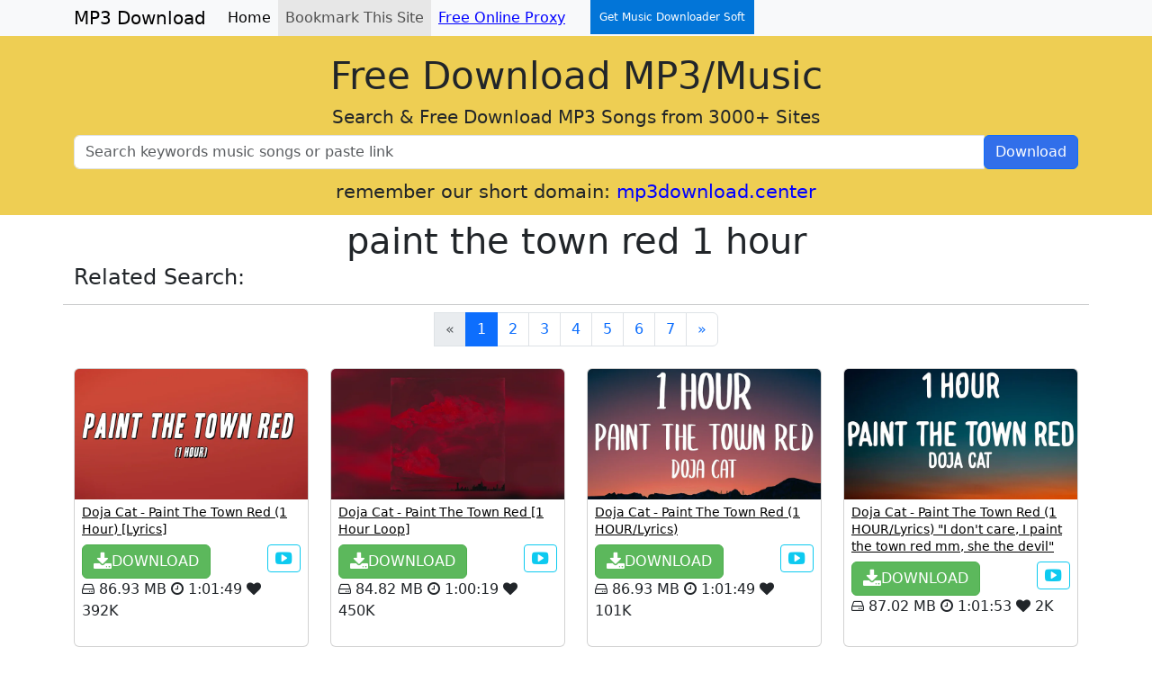

--- FILE ---
content_type: text/html; charset=utf-8
request_url: https://online.freemp3download.center/mp3/paint%20the%20town%20red%201%20hour
body_size: 6820
content:
<!doctype html>
<html lang="en">
     <head>
        


        <!-- Required meta tags -->

        <meta charset="utf-8">
        <meta name="viewport" content="width=device-width, initial-scale=1, shrink-to-fit=no">

<meta charset="utf-8">
<meta http-equiv="X-UA-Compatible" content="IE=edge">











        

            <!-- Bootstrap CSS -->
            <link rel="stylesheet" href="https://cdn.jsdelivr.net/npm/bootstrap@5.3.5/dist/css/bootstrap.min.css" integrity="sha384-SgOJa3DmI69IUzQ2PVdRZhwQ+dy64/BUtbMJw1MZ8t5HZApcHrRKUc4W0kG879m7" crossorigin="anonymous">
        
<link rel="stylesheet" href="/static/css/style.css">
<!-- 
<link rel="stylesheet" href="/static/vendor/font-awesome/css/font-awesome.min.css" type="text/css">
https://cdnjs.cloudflare.com/ajax/libs/font-awesome/6.3.0/css/fontawesome.min.css
-->
<link rel="stylesheet" href="https://cdnjs.cloudflare.com/ajax/libs/font-awesome/4.6.3/css/font-awesome.min.css" type="text/css">
                            


        <title>paint the town red 1 hour - Free MP3 Download</title>
        

    <link rel="shortcut icon" href="/static/favicon.ico">




<!-- HTML5 shim and Respond.js for IE8 support of HTML5 elements and media queries -->
<!--[if lt IE 9]>
  <script src="https://oss.maxcdn.com/html5shiv/3.7.3/html5shiv.min.js"></script>
  <script src="https://oss.maxcdn.com/respond/1.4.2/respond.min.js"></script>
<![endif]-->

<!-- Global site tag (gtag.js) - Google Analytics -->
<script async src="https://www.googletagmanager.com/gtag/js?id=G-YJZML50884"></script>
<script>
  window.dataLayer = window.dataLayer || [];
  function gtag(){dataLayer.push(arguments);}
  gtag('js', new Date());

  gtag('config', 'G-YJZML50884');
</script>










    </head>
    <body>
        

<nav class="navbar navbar-expand-sm bg-light fixed-top" style="margin:0px;padding:0px;">
  <div class="container">
    <a class="navbar-brand" href="/en1">MP3 Download</a>
    
    <button class="navbar-toggler" type="button" data-bs-toggle="collapse" data-bs-target="#navbar" aria-controls="navbar" aria-expanded="false" aria-label="Toggle navigation">
      <span class="navbar-toggler-icon"></span>
    </button>
    
    <div class="collapse navbar-collapse" id="navbar">
      
      <ul class="navbar-nav me-auto  mb-lg-0">
        <li  class="nav-item">
          <a class="nav-link active" aria-current="page"  href="/en1">Home</a>
        </li>

        <li style="background-color: #e7e7e7;" class="nav-item">
          <a class="nav-link" id="bookmarkme" href="#" rel="sidebar" title="bookmark this site">Bookmark This Site</a>
        </li>
        <li class="nav-item">
          <a class="nav-link" target="_blank" href="https://uproxy.online" style="color: blue;text-decoration: underline;">Free Online Proxy</a>
        </li>

        <li class="nav-item">
          <a class="nav-link" style="color: white;background-color: #0275d8;padding: 10px 10px; margin-left:20px; font-size:12px;" target="_blank" href="https://ytmusicdownloader.us/">Get Music Downloader Soft</a>
        </li>
      </ul>

       
    </div>
  </div>
</nav>





        <!-- Your page content -->
        

<div class="jumbotron" style="background-color: #eece53; padding-top: 60px;padding-bottom: 10px; margin-bottom: 10px;">
    <div class="container">
        <div class="row clearfix">
            <div class="col-md-12 column">
                <center>
                    <h1 style="font-size:42px;">Free Download MP3/Music</h1>
                    <h2 class="fs-5 fw-light">Search & Free Download MP3 Songs from 3000+ Sites</h2>
                    <form action="https://freemp3download.center/mp3/" method="post">
                        
                        <div class="input-group" style="width: 100%" >
                            <input name="search" class="form-control input-lg" placeholder="Search keywords music songs or paste link" type="text" required="">
                            <span class="input-group-btn">
                            <button style="width:100%; color: rgb(255,255,255);background-color: rgb(49,111,234);" class="btn btn-primary input-lg" type="submit">Download</button></span>
                        </div>
                    </form>

                    <p style="margin-top:10px;margin-bottom:0px;font-size: 21px;">
                      remember our short domain: <span style="color: blue;">mp3download.center</span></p>


                    
                </center>
            </div>
        </div>
    </div>
</div>



<div class="container">

    <div class="row">
        <div class="col-lg-12">
            <center>
                <h1 style="margin-top: -5px;margin-bottom: 25px;">paint the town red 1 hour</h1>
            </center>

            <h4 style="margin-top:-23px;margin-bottom: 5px;">Related Search:</h4>
            <p style="font-size: 15px;">
            
               <span><a style="text-decoration: underline;" href="/mp3/"></a></span>
            </p>
            
        </div>
    </div>

    <div class="row">
        <hr style="margin-bottom: 0px;margin-top:0px;">
      
        <div class="col-lg-12 mt-2">
            
            
               
                    <nav aria-label="...">
                        <ul class="pagination justify-content-center">
                            

                                <li   class="disabled"  >
                                    <a class="page-link" aria-label="Last"
                                     href="/mp3/paint the town red 1 hour"
                                    >
                                        <span aria-hidden="true">&laquo;</span>
                                    </a>
                                </li>

                            
                                
                            
                                
                            
                                
                            

                            <li class="page-item active">
                                <a class="page-link" href="#">1</a>
                            </li>

                            
                                
                                    <li class="page-item">
                                        <a class="page-link" href="/mp3/paint the town red 1 hour?cur_page=2">2</a>
                                    </li>
                                
                            
                                
                                    <li class="page-item">
                                        <a class="page-link" href="/mp3/paint the town red 1 hour?cur_page=3">3</a>
                                    </li>
                                
                            
                                
                                    <li class="page-item">
                                        <a class="page-link" href="/mp3/paint the town red 1 hour?cur_page=4">4</a>
                                    </li>
                                
                            
                                
                                    <li class="page-item">
                                        <a class="page-link" href="/mp3/paint the town red 1 hour?cur_page=5">5</a>
                                    </li>
                                
                            
                                
                                    <li class="page-item">
                                        <a class="page-link" href="/mp3/paint the town red 1 hour?cur_page=6">6</a>
                                    </li>
                                
                            
                                
                                    <li class="page-item">
                                        <a class="page-link" href="/mp3/paint the town red 1 hour?cur_page=7">7</a>
                                    </li>
                                
                            
                                
                            


                            <li class="page-item">
                                <a class="page-link" href="/mp3/paint the town red 1 hour?cur_page=2" aria-label="Next">
                                    <span aria-hidden="true">&raquo;</span>
                                </a>
                            </li>

                        </ul>
                    </nav>
              
            
        </div>
    </div>


    <div class="row">
        
        <div class="col-xs-12 col-sm-6  col-lg-3" >
            <div class="card mt-2" style="height: 310px;">

                <div id="player-GovY3l5uK3k">
                </div>
                <a href="/download/GovY3l5uK3k">
                  <img id="img-GovY3l5uK3k" style="max-width: 100%;max-height: 190px;" class="card-img-top" src="https://i.ytimg.com/vi/GovY3l5uK3k/hq720.jpg?sqp=-oaymwEcCNAFEJQDSFXyq4qpAw4IARUAAIhCGAFwAcABBg==&amp;rs=AOn4CLByAdrwr7_NxDfIyVOrpLc_5OfwQw" alt="...">
                </a>

                <div class="card-body pt-1 px-2">
                    <h6 class="card-title" >
                    <a class="fw-normal" style="color:black; font-size:14px" target="_blank" href="/download/GovY3l5uK3k">
                      Doja Cat - Paint The Town Red (1 Hour) [Lyrics]
                    </a>
                    </h6>

                  <a target="_blank" class="btn btn-success"
                  href="/download/GovY3l5uK3k" role="button"><i class="fa fa-download fa-lg"></i>DOWNLOAD</a>

                  <button style="float: right;" id="GovY3l5uK3k" class="btn-sm btn-outline-info btn player-link" type="button"><i class="fa fa-youtube-play fa-lg"></i></button>



                  <p class="card-text">
                    <i class="fa fa-hdd-o" title="File Size"></i>
                    86.93 MB
                    <i class="fa fa-clock-o" title="MP3 Duration"></i>
                    1:01:49

                    
                    <i class="fa fa-heart" title="Like Count"></i>
                    392K
                    
                  </p>

                </div>
            </div>

        </div>
        
        <div class="col-xs-12 col-sm-6  col-lg-3" >
            <div class="card mt-2" style="height: 310px;">

                <div id="player-Xr6CbzyMUXI">
                </div>
                <a href="/download/Xr6CbzyMUXI">
                  <img id="img-Xr6CbzyMUXI" style="max-width: 100%;max-height: 190px;" class="card-img-top" src="https://i.ytimg.com/vi/Xr6CbzyMUXI/hq720.jpg?sqp=-oaymwE2CNAFEJQDSFXyq4qpAygIARUAAIhCGAFwAcABBvABAfgB_gmAAtAFigIMCAAQARh_IBgoLDAP&amp;rs=AOn4CLDjoGH7BST4KnRwf_8K9_lKbVduxw" alt="...">
                </a>

                <div class="card-body pt-1 px-2">
                    <h6 class="card-title" >
                    <a class="fw-normal" style="color:black; font-size:14px" target="_blank" href="/download/Xr6CbzyMUXI">
                      Doja Cat - Paint The Town Red [1 Hour Loop]
                    </a>
                    </h6>

                  <a target="_blank" class="btn btn-success"
                  href="/download/Xr6CbzyMUXI" role="button"><i class="fa fa-download fa-lg"></i>DOWNLOAD</a>

                  <button style="float: right;" id="Xr6CbzyMUXI" class="btn-sm btn-outline-info btn player-link" type="button"><i class="fa fa-youtube-play fa-lg"></i></button>



                  <p class="card-text">
                    <i class="fa fa-hdd-o" title="File Size"></i>
                    84.82 MB
                    <i class="fa fa-clock-o" title="MP3 Duration"></i>
                    1:00:19

                    
                    <i class="fa fa-heart" title="Like Count"></i>
                    450K
                    
                  </p>

                </div>
            </div>

        </div>
        
        <div class="col-xs-12 col-sm-6  col-lg-3" >
            <div class="card mt-2" style="height: 310px;">

                <div id="player-bAAIOnV7eMQ">
                </div>
                <a href="/download/bAAIOnV7eMQ">
                  <img id="img-bAAIOnV7eMQ" style="max-width: 100%;max-height: 190px;" class="card-img-top" src="https://i.ytimg.com/vi/bAAIOnV7eMQ/hq720.jpg?sqp=-oaymwEcCNAFEJQDSFXyq4qpAw4IARUAAIhCGAFwAcABBg==&amp;rs=AOn4CLDpYmu4uVL5FTmq4SJeFR8p3Svf7A" alt="...">
                </a>

                <div class="card-body pt-1 px-2">
                    <h6 class="card-title" >
                    <a class="fw-normal" style="color:black; font-size:14px" target="_blank" href="/download/bAAIOnV7eMQ">
                      Doja Cat - Paint The Town Red (1 HOUR/Lyrics)
                    </a>
                    </h6>

                  <a target="_blank" class="btn btn-success"
                  href="/download/bAAIOnV7eMQ" role="button"><i class="fa fa-download fa-lg"></i>DOWNLOAD</a>

                  <button style="float: right;" id="bAAIOnV7eMQ" class="btn-sm btn-outline-info btn player-link" type="button"><i class="fa fa-youtube-play fa-lg"></i></button>



                  <p class="card-text">
                    <i class="fa fa-hdd-o" title="File Size"></i>
                    86.93 MB
                    <i class="fa fa-clock-o" title="MP3 Duration"></i>
                    1:01:49

                    
                    <i class="fa fa-heart" title="Like Count"></i>
                    101K
                    
                  </p>

                </div>
            </div>

        </div>
        
        <div class="col-xs-12 col-sm-6  col-lg-3" >
            <div class="card mt-2" style="height: 310px;">

                <div id="player-Lkwz-2VzwOU">
                </div>
                <a href="/download/Lkwz-2VzwOU">
                  <img id="img-Lkwz-2VzwOU" style="max-width: 100%;max-height: 190px;" class="card-img-top" src="https://i.ytimg.com/vi/Lkwz-2VzwOU/hq720.jpg?sqp=-oaymwEcCNAFEJQDSFXyq4qpAw4IARUAAIhCGAFwAcABBg==&amp;rs=AOn4CLCrN04QA7ULz1KZe2TtxX_3VSzMFw" alt="...">
                </a>

                <div class="card-body pt-1 px-2">
                    <h6 class="card-title" >
                    <a class="fw-normal" style="color:black; font-size:14px" target="_blank" href="/download/Lkwz-2VzwOU">
                      Doja Cat - Paint The Town Red (1 HOUR/Lyrics) &#34;I don&#39;t care, I paint the town red mm, she the devil&#34;
                    </a>
                    </h6>

                  <a target="_blank" class="btn btn-success"
                  href="/download/Lkwz-2VzwOU" role="button"><i class="fa fa-download fa-lg"></i>DOWNLOAD</a>

                  <button style="float: right;" id="Lkwz-2VzwOU" class="btn-sm btn-outline-info btn player-link" type="button"><i class="fa fa-youtube-play fa-lg"></i></button>



                  <p class="card-text">
                    <i class="fa fa-hdd-o" title="File Size"></i>
                    87.02 MB
                    <i class="fa fa-clock-o" title="MP3 Duration"></i>
                    1:01:53

                    
                    <i class="fa fa-heart" title="Like Count"></i>
                    2K
                    
                  </p>

                </div>
            </div>

        </div>
        
        <div class="col-xs-12 col-sm-6  col-lg-3" >
            <div class="card mt-2" style="height: 310px;">

                <div id="player-LzxZU-p55Hw">
                </div>
                <a href="/download/LzxZU-p55Hw">
                  <img id="img-LzxZU-p55Hw" style="max-width: 100%;max-height: 190px;" class="card-img-top" src="https://i.ytimg.com/vi/LzxZU-p55Hw/hq720.jpg?sqp=-oaymwEcCNAFEJQDSFXyq4qpAw4IARUAAIhCGAFwAcABBg==&amp;rs=AOn4CLB5t6880BhE2DHx0Xx1Ca2Ea2biRg" alt="...">
                </a>

                <div class="card-body pt-1 px-2">
                    <h6 class="card-title" >
                    <a class="fw-normal" style="color:black; font-size:14px" target="_blank" href="/download/LzxZU-p55Hw">
                      Doja Cat - Paint The Town Red - 1 Hour ( Lyrics )
                    </a>
                    </h6>

                  <a target="_blank" class="btn btn-success"
                  href="/download/LzxZU-p55Hw" role="button"><i class="fa fa-download fa-lg"></i>DOWNLOAD</a>

                  <button style="float: right;" id="LzxZU-p55Hw" class="btn-sm btn-outline-info btn player-link" type="button"><i class="fa fa-youtube-play fa-lg"></i></button>



                  <p class="card-text">
                    <i class="fa fa-hdd-o" title="File Size"></i>
                    97.1 MB
                    <i class="fa fa-clock-o" title="MP3 Duration"></i>
                    1:09:03

                    
                    <i class="fa fa-heart" title="Like Count"></i>
                    59K
                    
                  </p>

                </div>
            </div>

        </div>
        
        <div class="col-xs-12 col-sm-6  col-lg-3" >
            <div class="card mt-2" style="height: 310px;">

                <div id="player-uRL6GQe67Ik">
                </div>
                <a href="/download/uRL6GQe67Ik">
                  <img id="img-uRL6GQe67Ik" style="max-width: 100%;max-height: 190px;" class="card-img-top" src="https://i.ytimg.com/vi/uRL6GQe67Ik/hq720.jpg?sqp=-oaymwE2CNAFEJQDSFXyq4qpAygIARUAAIhCGAFwAcABBvABAfgB_gmAAtAFigIMCAAQARgTIDsofzAP&amp;rs=AOn4CLAfUk9xDigDDHkhxb-EEaO4oo0_lA" alt="...">
                </a>

                <div class="card-body pt-1 px-2">
                    <h6 class="card-title" >
                    <a class="fw-normal" style="color:black; font-size:14px" target="_blank" href="/download/uRL6GQe67Ik">
                      Doja Cat - Paint the town red [1 HOUR LOOP]
                    </a>
                    </h6>

                  <a target="_blank" class="btn btn-success"
                  href="/download/uRL6GQe67Ik" role="button"><i class="fa fa-download fa-lg"></i>DOWNLOAD</a>

                  <button style="float: right;" id="uRL6GQe67Ik" class="btn-sm btn-outline-info btn player-link" type="button"><i class="fa fa-youtube-play fa-lg"></i></button>



                  <p class="card-text">
                    <i class="fa fa-hdd-o" title="File Size"></i>
                    84.4 MB
                    <i class="fa fa-clock-o" title="MP3 Duration"></i>
                    1:00:01

                    
                    <i class="fa fa-heart" title="Like Count"></i>
                    2K
                    
                  </p>

                </div>
            </div>

        </div>
        
        <div class="col-xs-12 col-sm-6  col-lg-3" >
            <div class="card mt-2" style="height: 310px;">

                <div id="player-061NHjzpRmw">
                </div>
                <a href="/download/061NHjzpRmw">
                  <img id="img-061NHjzpRmw" style="max-width: 100%;max-height: 190px;" class="card-img-top" src="https://i.ytimg.com/vi/061NHjzpRmw/hq720.jpg?sqp=-oaymwEcCNAFEJQDSFXyq4qpAw4IARUAAIhCGAFwAcABBg==&amp;rs=AOn4CLDiRZGGqjxnsxZ0PY_LeezVQLUveQ" alt="...">
                </a>

                <div class="card-body pt-1 px-2">
                    <h6 class="card-title" >
                    <a class="fw-normal" style="color:black; font-size:14px" target="_blank" href="/download/061NHjzpRmw">
                      Doja Cat - Paint The Town Red (Lyrics)  | 1 Hour TikTok Mashup
                    </a>
                    </h6>

                  <a target="_blank" class="btn btn-success"
                  href="/download/061NHjzpRmw" role="button"><i class="fa fa-download fa-lg"></i>DOWNLOAD</a>

                  <button style="float: right;" id="061NHjzpRmw" class="btn-sm btn-outline-info btn player-link" type="button"><i class="fa fa-youtube-play fa-lg"></i></button>



                  <p class="card-text">
                    <i class="fa fa-hdd-o" title="File Size"></i>
                    43.64 MB
                    <i class="fa fa-clock-o" title="MP3 Duration"></i>
                    31:02

                    
                    <i class="fa fa-heart" title="Like Count"></i>
                    299
                    
                  </p>

                </div>
            </div>

        </div>
        
        <div class="col-xs-12 col-sm-6  col-lg-3" >
            <div class="card mt-2" style="height: 310px;">

                <div id="player-0-zhSA9IClU">
                </div>
                <a href="/download/0-zhSA9IClU">
                  <img id="img-0-zhSA9IClU" style="max-width: 100%;max-height: 190px;" class="card-img-top" src="https://i.ytimg.com/vi/0-zhSA9IClU/hq720.jpg?sqp=-oaymwEcCNAFEJQDSFXyq4qpAw4IARUAAIhCGAFwAcABBg==&amp;rs=AOn4CLDM3N5BobnGCSs3bdUhms7psV-Teg" alt="...">
                </a>

                <div class="card-body pt-1 px-2">
                    <h6 class="card-title" >
                    <a class="fw-normal" style="color:black; font-size:14px" target="_blank" href="/download/0-zhSA9IClU">
                      Doja Cat - Paint The Town Red (Lyrics)
                    </a>
                    </h6>

                  <a target="_blank" class="btn btn-success"
                  href="/download/0-zhSA9IClU" role="button"><i class="fa fa-download fa-lg"></i>DOWNLOAD</a>

                  <button style="float: right;" id="0-zhSA9IClU" class="btn-sm btn-outline-info btn player-link" type="button"><i class="fa fa-youtube-play fa-lg"></i></button>



                  <p class="card-text">
                    <i class="fa fa-hdd-o" title="File Size"></i>
                    28.17 MB
                    <i class="fa fa-clock-o" title="MP3 Duration"></i>
                    20:02

                    
                    <i class="fa fa-heart" title="Like Count"></i>
                    78K
                    
                  </p>

                </div>
            </div>

        </div>
        
        <div class="col-xs-12 col-sm-6  col-lg-3" >
            <div class="card mt-2" style="height: 310px;">

                <div id="player-xPINL4omprw">
                </div>
                <a href="/download/xPINL4omprw">
                  <img id="img-xPINL4omprw" style="max-width: 100%;max-height: 190px;" class="card-img-top" src="https://i.ytimg.com/vi/xPINL4omprw/hq720.jpg?sqp=-oaymwE2CNAFEJQDSFXyq4qpAygIARUAAIhCGAFwAcABBvABAfgB_gmAAtAFigIMCAAQARh_ICYoLTAP&amp;rs=AOn4CLCtQgiQ2a6PS3n9YhJepmyeU7xyVA" alt="...">
                </a>

                <div class="card-body pt-1 px-2">
                    <h6 class="card-title" >
                    <a class="fw-normal" style="color:black; font-size:14px" target="_blank" href="/download/xPINL4omprw">
                      Doja Cat - Paint The Town Red [1 HOUR LOOP]
                    </a>
                    </h6>

                  <a target="_blank" class="btn btn-success"
                  href="/download/xPINL4omprw" role="button"><i class="fa fa-download fa-lg"></i>DOWNLOAD</a>

                  <button style="float: right;" id="xPINL4omprw" class="btn-sm btn-outline-info btn player-link" type="button"><i class="fa fa-youtube-play fa-lg"></i></button>



                  <p class="card-text">
                    <i class="fa fa-hdd-o" title="File Size"></i>
                    86.93 MB
                    <i class="fa fa-clock-o" title="MP3 Duration"></i>
                    1:01:49

                    
                    <i class="fa fa-heart" title="Like Count"></i>
                    3.6K
                    
                  </p>

                </div>
            </div>

        </div>
        
        <div class="col-xs-12 col-sm-6  col-lg-3" >
            <div class="card mt-2" style="height: 310px;">

                <div id="player-wjP3BCdrTn8">
                </div>
                <a href="/download/wjP3BCdrTn8">
                  <img id="img-wjP3BCdrTn8" style="max-width: 100%;max-height: 190px;" class="card-img-top" src="https://i.ytimg.com/vi/wjP3BCdrTn8/hqdefault.jpg?sqp=-oaymwEcCOADEI4CSFXyq4qpAw4IARUAAIhCGAFwAcABBg==&amp;rs=AOn4CLD5FRLX7QCtrXf3SBlRdrX06_1Z2w" alt="...">
                </a>

                <div class="card-body pt-1 px-2">
                    <h6 class="card-title" >
                    <a class="fw-normal" style="color:black; font-size:14px" target="_blank" href="/download/wjP3BCdrTn8">
                      [1 HOUR] Doja Cat - &#39;Paint The Town Red&#39;
                    </a>
                    </h6>

                  <a target="_blank" class="btn btn-success"
                  href="/download/wjP3BCdrTn8" role="button"><i class="fa fa-download fa-lg"></i>DOWNLOAD</a>

                  <button style="float: right;" id="wjP3BCdrTn8" class="btn-sm btn-outline-info btn player-link" type="button"><i class="fa fa-youtube-play fa-lg"></i></button>



                  <p class="card-text">
                    <i class="fa fa-hdd-o" title="File Size"></i>
                    86.93 MB
                    <i class="fa fa-clock-o" title="MP3 Duration"></i>
                    1:01:49

                    
                    <i class="fa fa-heart" title="Like Count"></i>
                    290
                    
                  </p>

                </div>
            </div>

        </div>
        
        <div class="col-xs-12 col-sm-6  col-lg-3" >
            <div class="card mt-2" style="height: 310px;">

                <div id="player-6ANx90YszL0">
                </div>
                <a href="/download/6ANx90YszL0">
                  <img id="img-6ANx90YszL0" style="max-width: 100%;max-height: 190px;" class="card-img-top" src="https://i.ytimg.com/vi/6ANx90YszL0/hq720.jpg?sqp=-oaymwEcCNAFEJQDSFXyq4qpAw4IARUAAIhCGAFwAcABBg==&amp;rs=AOn4CLC3YpF-aXgQN8n_6_94IROQfI-SAQ" alt="...">
                </a>

                <div class="card-body pt-1 px-2">
                    <h6 class="card-title" >
                    <a class="fw-normal" style="color:black; font-size:14px" target="_blank" href="/download/6ANx90YszL0">
                      Doja Cat - Paint The Town Red (Lyrics) ..Hot Lyrics 2023
                    </a>
                    </h6>

                  <a target="_blank" class="btn btn-success"
                  href="/download/6ANx90YszL0" role="button"><i class="fa fa-download fa-lg"></i>DOWNLOAD</a>

                  <button style="float: right;" id="6ANx90YszL0" class="btn-sm btn-outline-info btn player-link" type="button"><i class="fa fa-youtube-play fa-lg"></i></button>



                  <p class="card-text">
                    <i class="fa fa-hdd-o" title="File Size"></i>
                    30.98 MB
                    <i class="fa fa-clock-o" title="MP3 Duration"></i>
                    22:02

                    
                    <i class="fa fa-heart" title="Like Count"></i>
                    140K
                    
                  </p>

                </div>
            </div>

        </div>
        
        <div class="col-xs-12 col-sm-6  col-lg-3" >
            <div class="card mt-2" style="height: 310px;">

                <div id="player-Q4mQ-2kJ5Nc">
                </div>
                <a href="/download/Q4mQ-2kJ5Nc">
                  <img id="img-Q4mQ-2kJ5Nc" style="max-width: 100%;max-height: 190px;" class="card-img-top" src="https://i.ytimg.com/vi/Q4mQ-2kJ5Nc/hq720.jpg?sqp=-oaymwEcCNAFEJQDSFXyq4qpAw4IARUAAIhCGAFwAcABBg==&amp;rs=AOn4CLAzBUt9liyt3IamUkueDwA32KqXug" alt="...">
                </a>

                <div class="card-body pt-1 px-2">
                    <h6 class="card-title" >
                    <a class="fw-normal" style="color:black; font-size:14px" target="_blank" href="/download/Q4mQ-2kJ5Nc">
                      Doja Cat - Paint The Town Red [1 HOUR/Lyrics]
                    </a>
                    </h6>

                  <a target="_blank" class="btn btn-success"
                  href="/download/Q4mQ-2kJ5Nc" role="button"><i class="fa fa-download fa-lg"></i>DOWNLOAD</a>

                  <button style="float: right;" id="Q4mQ-2kJ5Nc" class="btn-sm btn-outline-info btn player-link" type="button"><i class="fa fa-youtube-play fa-lg"></i></button>



                  <p class="card-text">
                    <i class="fa fa-hdd-o" title="File Size"></i>
                    86.91 MB
                    <i class="fa fa-clock-o" title="MP3 Duration"></i>
                    1:01:48

                    
                    <i class="fa fa-heart" title="Like Count"></i>
                    1K
                    
                  </p>

                </div>
            </div>

        </div>
        
        <div class="col-xs-12 col-sm-6  col-lg-3" >
            <div class="card mt-2" style="height: 310px;">

                <div id="player-b9BsW39oHhc">
                </div>
                <a href="/download/b9BsW39oHhc">
                  <img id="img-b9BsW39oHhc" style="max-width: 100%;max-height: 190px;" class="card-img-top" src="https://i.ytimg.com/vi/b9BsW39oHhc/hq720.jpg?sqp=-oaymwEcCNAFEJQDSFXyq4qpAw4IARUAAIhCGAFwAcABBg==&amp;rs=AOn4CLCdIiLhHDVpCGsgV6QP0qbfudFMLg" alt="...">
                </a>

                <div class="card-body pt-1 px-2">
                    <h6 class="card-title" >
                    <a class="fw-normal" style="color:black; font-size:14px" target="_blank" href="/download/b9BsW39oHhc">
                      [1 HOUR - Lyrics] Doja Cat - Paint The Town Red
                    </a>
                    </h6>

                  <a target="_blank" class="btn btn-success"
                  href="/download/b9BsW39oHhc" role="button"><i class="fa fa-download fa-lg"></i>DOWNLOAD</a>

                  <button style="float: right;" id="b9BsW39oHhc" class="btn-sm btn-outline-info btn player-link" type="button"><i class="fa fa-youtube-play fa-lg"></i></button>



                  <p class="card-text">
                    <i class="fa fa-hdd-o" title="File Size"></i>
                    89.09 MB
                    <i class="fa fa-clock-o" title="MP3 Duration"></i>
                    1:03:21

                    
                    <i class="fa fa-heart" title="Like Count"></i>
                    233
                    
                  </p>

                </div>
            </div>

        </div>
        
        <div class="col-xs-12 col-sm-6  col-lg-3" >
            <div class="card mt-2" style="height: 310px;">

                <div id="player-C-85uFrzghA">
                </div>
                <a href="/download/C-85uFrzghA">
                  <img id="img-C-85uFrzghA" style="max-width: 100%;max-height: 190px;" class="card-img-top" src="https://i.ytimg.com/vi/C-85uFrzghA/hq720.jpg?sqp=-oaymwEcCNAFEJQDSFXyq4qpAw4IARUAAIhCGAFwAcABBg==&amp;rs=AOn4CLBYNbvxTkVAdytrFI5uSsjG2TVTuA" alt="...">
                </a>

                <div class="card-body pt-1 px-2">
                    <h6 class="card-title" >
                    <a class="fw-normal" style="color:black; font-size:14px" target="_blank" href="/download/C-85uFrzghA">
                      Doja Cat - Paint The Town Red 1 Hour
                    </a>
                    </h6>

                  <a target="_blank" class="btn btn-success"
                  href="/download/C-85uFrzghA" role="button"><i class="fa fa-download fa-lg"></i>DOWNLOAD</a>

                  <button style="float: right;" id="C-85uFrzghA" class="btn-sm btn-outline-info btn player-link" type="button"><i class="fa fa-youtube-play fa-lg"></i></button>



                  <p class="card-text">
                    <i class="fa fa-hdd-o" title="File Size"></i>
                    84.45 MB
                    <i class="fa fa-clock-o" title="MP3 Duration"></i>
                    1:00:03

                    
                    <i class="fa fa-heart" title="Like Count"></i>
                    86
                    
                  </p>

                </div>
            </div>

        </div>
        
        <div class="col-xs-12 col-sm-6  col-lg-3" >
            <div class="card mt-2" style="height: 310px;">

                <div id="player-RLsXXzvQm_8">
                </div>
                <a href="/download/RLsXXzvQm_8">
                  <img id="img-RLsXXzvQm_8" style="max-width: 100%;max-height: 190px;" class="card-img-top" src="https://i.ytimg.com/vi/RLsXXzvQm_8/hqdefault.jpg?sqp=-oaymwE2COADEI4CSFXyq4qpAygIARUAAIhCGAFwAcABBvABAfgB5gKAAugCigIMCAAQARh_IBwoJjAP&amp;rs=AOn4CLBdk21y5ZT0Sfg5uFk_f2ydwJHS3g" alt="...">
                </a>

                <div class="card-body pt-1 px-2">
                    <h6 class="card-title" >
                    <a class="fw-normal" style="color:black; font-size:14px" target="_blank" href="/download/RLsXXzvQm_8">
                      1 Hour of Paint The Town Red by Doja Cat
                    </a>
                    </h6>

                  <a target="_blank" class="btn btn-success"
                  href="/download/RLsXXzvQm_8" role="button"><i class="fa fa-download fa-lg"></i>DOWNLOAD</a>

                  <button style="float: right;" id="RLsXXzvQm_8" class="btn-sm btn-outline-info btn player-link" type="button"><i class="fa fa-youtube-play fa-lg"></i></button>



                  <p class="card-text">
                    <i class="fa fa-hdd-o" title="File Size"></i>
                    97.8 MB
                    <i class="fa fa-clock-o" title="MP3 Duration"></i>
                    1:09:33

                    
                    <i class="fa fa-heart" title="Like Count"></i>
                    19
                    
                  </p>

                </div>
            </div>

        </div>
        
        <div class="col-xs-12 col-sm-6  col-lg-3" >
            <div class="card mt-2" style="height: 310px;">

                <div id="player-perU_85-kxg">
                </div>
                <a href="/download/perU_85-kxg">
                  <img id="img-perU_85-kxg" style="max-width: 100%;max-height: 190px;" class="card-img-top" src="https://i.ytimg.com/vi/perU_85-kxg/hq720.jpg?sqp=-oaymwE2CNAFEJQDSFXyq4qpAygIARUAAIhCGAFwAcABBvABAfgB_gmAAtAFigIMCAAQARhHIFsoZTAP&amp;rs=AOn4CLBW7-Lg2rYG8jfsStItZalBOFIPqw" alt="...">
                </a>

                <div class="card-body pt-1 px-2">
                    <h6 class="card-title" >
                    <a class="fw-normal" style="color:black; font-size:14px" target="_blank" href="/download/perU_85-kxg">
                      Doja Cat - Paint the Town Red (1 Hour)
                    </a>
                    </h6>

                  <a target="_blank" class="btn btn-success"
                  href="/download/perU_85-kxg" role="button"><i class="fa fa-download fa-lg"></i>DOWNLOAD</a>

                  <button style="float: right;" id="perU_85-kxg" class="btn-sm btn-outline-info btn player-link" type="button"><i class="fa fa-youtube-play fa-lg"></i></button>



                  <p class="card-text">
                    <i class="fa fa-hdd-o" title="File Size"></i>
                    86.41 MB
                    <i class="fa fa-clock-o" title="MP3 Duration"></i>
                    1:01:27

                    
                    <i class="fa fa-heart" title="Like Count"></i>
                    619
                    
                  </p>

                </div>
            </div>

        </div>
        
        <div class="col-xs-12 col-sm-6  col-lg-3" >
            <div class="card mt-2" style="height: 310px;">

                <div id="player-EiAMmYbr3vA">
                </div>
                <a href="/download/EiAMmYbr3vA">
                  <img id="img-EiAMmYbr3vA" style="max-width: 100%;max-height: 190px;" class="card-img-top" src="https://i.ytimg.com/vi/EiAMmYbr3vA/hq720.jpg?sqp=-oaymwEcCNAFEJQDSFXyq4qpAw4IARUAAIhCGAFwAcABBg==&amp;rs=AOn4CLADBDRInzuE3_7NITQkkwV-l6QI8w" alt="...">
                </a>

                <div class="card-body pt-1 px-2">
                    <h6 class="card-title" >
                    <a class="fw-normal" style="color:black; font-size:14px" target="_blank" href="/download/EiAMmYbr3vA">
                      Doja Cat - Paint The Town Red (Lyrics)
                    </a>
                    </h6>

                  <a target="_blank" class="btn btn-success"
                  href="/download/EiAMmYbr3vA" role="button"><i class="fa fa-download fa-lg"></i>DOWNLOAD</a>

                  <button style="float: right;" id="EiAMmYbr3vA" class="btn-sm btn-outline-info btn player-link" type="button"><i class="fa fa-youtube-play fa-lg"></i></button>



                  <p class="card-text">
                    <i class="fa fa-hdd-o" title="File Size"></i>
                    5.44 MB
                    <i class="fa fa-clock-o" title="MP3 Duration"></i>
                    3:52

                    
                    <i class="fa fa-heart" title="Like Count"></i>
                    46M
                    
                  </p>

                </div>
            </div>

        </div>
        
        <div class="col-xs-12 col-sm-6  col-lg-3" >
            <div class="card mt-2" style="height: 310px;">

                <div id="player-jP7znrVtzRY">
                </div>
                <a href="/download/jP7znrVtzRY">
                  <img id="img-jP7znrVtzRY" style="max-width: 100%;max-height: 190px;" class="card-img-top" src="https://i.ytimg.com/vi/jP7znrVtzRY/hq720.jpg?sqp=-oaymwEcCNAFEJQDSFXyq4qpAw4IARUAAIhCGAFwAcABBg==&amp;rs=AOn4CLBKE0k4vzPD5CyCjnH3YVzO7EvvCw" alt="...">
                </a>

                <div class="card-body pt-1 px-2">
                    <h6 class="card-title" >
                    <a class="fw-normal" style="color:black; font-size:14px" target="_blank" href="/download/jP7znrVtzRY">
                      Doja Cat - Paint the Town Red | 1 Hour Lyrics Loop
                    </a>
                    </h6>

                  <a target="_blank" class="btn btn-success"
                  href="/download/jP7znrVtzRY" role="button"><i class="fa fa-download fa-lg"></i>DOWNLOAD</a>

                  <button style="float: right;" id="jP7znrVtzRY" class="btn-sm btn-outline-info btn player-link" type="button"><i class="fa fa-youtube-play fa-lg"></i></button>



                  <p class="card-text">
                    <i class="fa fa-hdd-o" title="File Size"></i>
                    87.45 MB
                    <i class="fa fa-clock-o" title="MP3 Duration"></i>
                    1:02:11

                    
                    <i class="fa fa-heart" title="Like Count"></i>
                    209
                    
                  </p>

                </div>
            </div>

        </div>
        
        <div class="col-xs-12 col-sm-6  col-lg-3" >
            <div class="card mt-2" style="height: 310px;">

                <div id="player-XBWuCembhlA">
                </div>
                <a href="/download/XBWuCembhlA">
                  <img id="img-XBWuCembhlA" style="max-width: 100%;max-height: 190px;" class="card-img-top" src="https://i.ytimg.com/vi/XBWuCembhlA/hq720.jpg?sqp=-oaymwE2CNAFEJQDSFXyq4qpAygIARUAAIhCGAFwAcABBvABAfgB_gmAAtAFigIMCAAQARg-IFcoZTAP&amp;rs=AOn4CLA7U5YVYIc6HYMNovmzX5br22p8ZQ" alt="...">
                </a>

                <div class="card-body pt-1 px-2">
                    <h6 class="card-title" >
                    <a class="fw-normal" style="color:black; font-size:14px" target="_blank" href="/download/XBWuCembhlA">
                      Doja Cat - Paint The Town Red [1 HOUR]
                    </a>
                    </h6>

                  <a target="_blank" class="btn btn-success"
                  href="/download/XBWuCembhlA" role="button"><i class="fa fa-download fa-lg"></i>DOWNLOAD</a>

                  <button style="float: right;" id="XBWuCembhlA" class="btn-sm btn-outline-info btn player-link" type="button"><i class="fa fa-youtube-play fa-lg"></i></button>



                  <p class="card-text">
                    <i class="fa fa-hdd-o" title="File Size"></i>
                    86.95 MB
                    <i class="fa fa-clock-o" title="MP3 Duration"></i>
                    1:01:50

                    
                    <i class="fa fa-heart" title="Like Count"></i>
                    54
                    
                  </p>

                </div>
            </div>

        </div>
        
    </div>

    <div class="row">
        <hr style="margin-bottom: 5px;margin-top:0px;">

       

        <div class="col-lg-12 mb-2 mt-2">
            
            
              
                    <nav aria-label="...">
                        <ul class="pagination justify-content-center" >
                            

                                <li   class="disabled"  >
                                    <a class="page-link" aria-label="Last"
                                     href="/mp3/paint the town red 1 hour"
                                    >
                                        <span aria-hidden="true">&laquo;</span>
                                    </a>
                                </li>

                            
                                
                            
                                
                            
                                
                            

                            <li class="page-item active">
                                <a class="page-link" href="#">1</a>
                            </li>

                            
                                
                                    <li class="page-item">
                                        <a class="page-link" href="/mp3/paint the town red 1 hour?cur_page=2">2</a>
                                    </li>
                                
                            
                                
                                    <li class="page-item">
                                        <a class="page-link" href="/mp3/paint the town red 1 hour?cur_page=3">3</a>
                                    </li>
                                
                            
                                
                                    <li class="page-item">
                                        <a class="page-link" href="/mp3/paint the town red 1 hour?cur_page=4">4</a>
                                    </li>
                                
                            
                                
                                    <li class="page-item">
                                        <a class="page-link" href="/mp3/paint the town red 1 hour?cur_page=5">5</a>
                                    </li>
                                
                            
                                
                                    <li class="page-item">
                                        <a class="page-link" href="/mp3/paint the town red 1 hour?cur_page=6">6</a>
                                    </li>
                                
                            
                                
                                    <li class="page-item">
                                        <a class="page-link" href="/mp3/paint the town red 1 hour?cur_page=7">7</a>
                                    </li>
                                
                            
                                
                            


                            <li class="page-item">
                                <a class="page-link" href="/mp3/paint the town red 1 hour?cur_page=2" aria-label="Next">
                                    <span aria-hidden="true">&raquo;</span>
                                </a>
                            </li>

                        </ul>
                    </nav>
              
            
         </div>
    </div>


    <div class="row">
        <div class="col-sm-12 col-md-6">
            
<div class="list-group">
    <a class="list-group-item active" style="padding-bottom: 0px;padding-top: 5px; background-color: rgb(49,111,234);">
        <h2 style="font-size: 25px;" class="list-group-item-heading text-center">Now Downloading</h2>
    </a>
    
    <a href="/download/0jZnFny9nsg" title="The Queen MP3" class="list-group-item">
        <p class="list-group-item-text truncate"><i class="fa fa-download"></i>&nbsp;The Queen MP3</p>
    </a>
    
    <a href="/download/MDSZK3PSjlY" title="Micro TDH - Cafuné (Vídeo Oficial) MP3" class="list-group-item">
        <p class="list-group-item-text truncate"><i class="fa fa-download"></i>&nbsp;Micro TDH - Cafuné (Vídeo Oficial) MP3</p>
    </a>
    
    <a href="/download/Hjs9jQGxjM4" title="Percy Sledge Greatest Hits 1HOUR MP3" class="list-group-item">
        <p class="list-group-item-text truncate"><i class="fa fa-download"></i>&nbsp;Percy Sledge Greatest Hits 1HOUR MP3</p>
    </a>
    
    <a href="/download/9wEbXvzgn8Y" title="Where Lovers Go MP3" class="list-group-item">
        <p class="list-group-item-text truncate"><i class="fa fa-download"></i>&nbsp;Where Lovers Go MP3</p>
    </a>
    
    <a href="/download/sOVpxyCZMU4" title="Orville Peck  - Oh My Days MP3" class="list-group-item">
        <p class="list-group-item-text truncate"><i class="fa fa-download"></i>&nbsp;Orville Peck  - Oh My Days MP3</p>
    </a>
    
    <a href="/now-downloads" class="list-group-item">
        <button class="btn btn-default btn-lg btn-block">More...</button>
    </a>
</div>

        </div>
        <div class="col-sm-12 col-md-6">
            
<div class="list-group">
    <a class="list-group-item active" style="padding-bottom: 0px;padding-top: 5px;background-color: rgb(49,111,234);">
        <h2 style="font-size: 25px;" class="list-group-item-heading text-center">Recently Music</h2>
    </a>
    
        
    <a href="/mp3/thou%20shall" title="thou shall MP3" class="list-group-item">
        <p class="list-group-item-text truncate"><i class="fa fa-music"></i>&nbsp;thou shall MP3</p>
    </a>
        
    
        
    <a href="/mp3/Satyricon%20fuel" title="Satyricon fuel MP3" class="list-group-item">
        <p class="list-group-item-text truncate"><i class="fa fa-music"></i>&nbsp;Satyricon fuel MP3</p>
    </a>
        
    
        
    <a href="/mp3/it&#39;s%20immaterial%20new%20for%20you" title="it&#39;s immaterial new for you MP3" class="list-group-item">
        <p class="list-group-item-text truncate"><i class="fa fa-music"></i>&nbsp;it&#39;s immaterial new for you MP3</p>
    </a>
        
    
        
    <a href="/mp3/CHILLING%20MATENDA%20-%20Life%20As%20We%20Know%20It" title="CHILLING MATENDA - Life As We Know It MP3" class="list-group-item">
        <p class="list-group-item-text truncate"><i class="fa fa-music"></i>&nbsp;CHILLING MATENDA - Life As We Know It MP3</p>
    </a>
        
    
        
    <a href="/mp3/Cynia%20elise" title="Cynia elise MP3" class="list-group-item">
        <p class="list-group-item-text truncate"><i class="fa fa-music"></i>&nbsp;Cynia elise MP3</p>
    </a>
        
    
    <a href="/fresh" class="list-group-item">
        <button class="btn btn-default btn-lg btn-block">More...</button>
    </a>
</div>

        </div>
    </div>





</div>



<footer class="footer">
    <div style="margin-top:10px" class="container">
        <p class="text-muted">Copyright &copy; <a href="/en1">MusicDownload</a> 2021-2025 |
        <a href="/contact">Contact Us</a> |
        <a href="/terms">Terms</a> |
        <a href="/privacy">Privacy Policy</a>
    </div>
</footer>



        


            <!-- Optional JavaScript
            <script src="https://cdn.jsdelivr.net/npm/@popperjs/core@2.11.8/dist/umd/popper.min.js" integrity="sha384-I7E8VVD/ismYTF4hNIPjVp/Zjvgyol6VFvRkX/vR+Vc4jQkC+hVqc2pM8ODewa9r" crossorigin="anonymous"></script>
        <script src="https://cdn.jsdelivr.net/npm/bootstrap@5.3.5/dist/js/bootstrap.min.js" integrity="sha384-VQqxDN0EQCkWoxt/0vsQvZswzTHUVOImccYmSyhJTp7kGtPed0Qcx8rK9h9YEgx+" crossorigin="anonymous"></script> -->
        
<script type="text/javascript">
    var console = console || {
        log : function() {
            return;
        }
    };
</script>



<script type="text/javascript" src="//s7.addthis.com/js/300/addthis_widget.js#pubid=wisebear"></script>

<script type="text/javascript">
var button = document.getElementById("bookmarkme");

  function handleClick()
  {
    if (window.sidebar && window.sidebar.addPanel) { // Mozilla Firefox Bookmark
      window.sidebar.addPanel(document.title, window.location.href, '');
    } else if (window.external && ('AddFavorite' in window.external)) { // IE Favorite
      window.external.AddFavorite(location.href, document.title);
    } else if (window.opera && window.print) { // Opera Hotlist
      var elem = document.createElement('a');
        elem.setAttribute('href',window.location.href);
        elem.setAttribute('title', document.title);
        elem.setAttribute('rel', 'sidebar');
        elem.click();
    } else { // webkit - safari/chrome
      alert('Press ' + (navigator.userAgent.toLowerCase().indexOf('mac') != -1 ? 'Command/Cmd' : 'CTRL') + ' + D to bookmark this page.');
    }
  }

  button.addEventListener("click", handleClick);
</script>


<script async data-id="100924115" src="//static.getclicky.com/js"></script>
<noscript><p><img alt="Clicky" width="1" height="1" src="//in.getclicky.com/100924115ns.gif" /></p></noscript>


<!-- Matomo -->
<script>
  var _paq = window._paq = window._paq || [];
  /* tracker methods like "setCustomDimension" should be called before "trackPageView" */
  _paq.push(["setCookieDomain", "*.freemp3download.center"]);
  _paq.push(["setDomains", ["*.freemp3download.center","*.online.freemp3download.center"]]);
  _paq.push(['trackPageView']);
  _paq.push(['enableLinkTracking']);
  (function() {
    var u="https://a.morningsunsoft.com/";
    _paq.push(['setTrackerUrl', u+'matomo.php']);
    _paq.push(['setSiteId', '8']);
    var d=document, g=d.createElement('script'), s=d.getElementsByTagName('script')[0];
    g.async=true; g.src=u+'matomo.js'; s.parentNode.insertBefore(g,s);
  })();
</script>
<noscript><p><img src="https://a.morningsunsoft.com/matomo.php?idsite=8&amp;rec=1" style="border:0;" alt="" /></p></noscript>
<!-- End Matomo Code -->




<script src="//cdnjs.cloudflare.com/ajax/libs/jquery/3.6.4/jquery.min.js" type="text/javascript"></script>
<script src="/static/js/youtube_play.js"></script>



    <script defer src="https://static.cloudflareinsights.com/beacon.min.js/vcd15cbe7772f49c399c6a5babf22c1241717689176015" integrity="sha512-ZpsOmlRQV6y907TI0dKBHq9Md29nnaEIPlkf84rnaERnq6zvWvPUqr2ft8M1aS28oN72PdrCzSjY4U6VaAw1EQ==" data-cf-beacon='{"version":"2024.11.0","token":"27547215a2904d4b9ae06d0425f1217e","r":1,"server_timing":{"name":{"cfCacheStatus":true,"cfEdge":true,"cfExtPri":true,"cfL4":true,"cfOrigin":true,"cfSpeedBrain":true},"location_startswith":null}}' crossorigin="anonymous"></script>
</body>
</html>

--- FILE ---
content_type: text/css
request_url: https://online.freemp3download.center/static/css/style.css
body_size: 623
content:
 /* Sticky footer styles */
html {
  position: relative;
  min-height: 100%;
}
body {
  /* Margin bottom by footer height */
  margin-bottom: 60px;
}

p {
	font-size:16px;
}

.footer {
  position: absolute;
  bottom: 0;
  width: 100%;
  /* Set the fixed height of the footer here */
  height: 60px;
  background-color: #f5f5f5;
}

/*.jumbotron center {
  padding-top: 10px;
}*/


.jumbotron h1 {
  font-size: 34px;
}

/*.jumbotron h2 {
  font-size: 26px;
}*/

.truncate {
  white-space: nowrap;
  overflow: hidden;
  text-overflow: ellipsis;
}

.imagebox {
  width: 100px;
  height: 100px;
}

/* For mp3 download buttons */
.disableddiv {
    pointer-events: none;
    opacity: 0.4;
}

.audio, .video {
  color: #fff;
  width: 92px;
  padding: 5px;
  margin: 5px;
  font-size: 18px;
  font-family: monospace;
  border: #fff solid 1px;
  color: #fff;
  border-radius: 5px;
  text-align: center;
  text-shadow: 1px 1px 1px #000;
  box-shadow: 0px 0px 5px -1px rgba(0, 0, 0, 0.75);
}

.audio:hover, .video:hover, .audio:active, .video:active, .audio:focus, .video:focus {
  color: #fff;
}

.btn-fps {
  font-size: 14px;
  font-family: monospace;
}

.video .btn-line, .dl-result .audio .btn-line {
  border-bottom: 1px dashed #fff;
  margin: 5px 0 5px 0;
}

.video .btn-filesize, .dl-result .audio .btn-filesize {
  font-size: 14px;
}

.video .btn-filetype, .dl-result .audio .btn-filetype {
  font-size: 18px;
  text-transform: uppercase;
}

.dl-result .audio .btn-quality {
  font-size: 14px;
}

.dl-result .audio .btn-codec {
  font-size: 12px;
}

.dl-result .audio .dl-status {
  font-size: 10px;
}


.dl-result .video .dl-status {
  font-size: 10px;
}

.dl-result .q320 {
  background: #127a48;
}

.dl-result .q256 {
  background: #148951;
}

.dl-result .q192 {
  background: #f29f00;
}

.dl-result .q160 {
  background: #f29f00;
}

.dl-result .q128 {
  background: #17995b;
}

.dl-result .q64 {
  background: #19995b;
}

.dl-result .qvideo {
  background: #F23D00;
}

.dl-result .q48 {
  background: #d900a4;
}

.media-object {
    display: block;
    width: 120px;
    height: 90px;
}

.list-group p {
  margin-bottom:  6px;
}


.btn-success {
  color: #fff;
  background-color: #5cb85c;
  border-color: #4cae4c;
}

.btn-success:hover,
.btn-success:focus {
  color: #fff;
  background-color: #449d44;
  border-color: #398439;
}


@media (max-width:500px) {
  .input-group-btn {
    display:inline;
  }

  .input-group .form-control{
    margin-bottom: 6px;
  }

  .jumbotron h1 {
    margin-bottom: 0px;
  }

  .jumbotron h2 {
    margin-top: 0px;
  }

  .jumbotron  {
    padding-bottom:15px;
    margin-bottom:15px;
  }
}

@media screen and (min-width: 768px)
{
  .jumbotron {
    /*padding-top: 48px;*/
    padding-bottom: 30px;
}


--- FILE ---
content_type: application/javascript
request_url: https://online.freemp3download.center/static/js/youtube_play.js
body_size: 88
content:
$(".player-link").click(function (event) {
    event.preventDefault();
    var cur_id = this.id;
    var yt_html  = '<div class="ratio ratio-16x9"><iframe src="//www.youtube.com/embed/' + cur_id + '?rel=0&showinfo=1&autoplay=1&controls=1" frameborder="0" allowfullscreen></iframe></div>';
    var preview_html = '<div id="preview" class="preview-' + cur_id + '">' + yt_html + "</div>";

    console.log("cur_id:" + cur_id)
    console.log("preview_html:" + preview_html)

    // get active item
    if ($(".active-player").length > 0) {
        active_id = $(".active-player").attr('id') ;
        console.log("active_id:" + active_id)
        $(".active-player").removeClass("active-player");

        if (cur_id == active_id) {   // current is active
            console.log("current is active")
            $(".preview-" + active_id).remove();
            $(this).html('<span><i class="fa fa-youtube-play fa-lg"></i> </span>');
            $("#img-"+cur_id).prop("hidden", false);
        } else {    //current is not active
            console.log("current is not active")
            $(".preview-" + active_id).remove();
            $("#" + active_id).html('<span><i class="fa fa-youtube-play fa-lg"></i> </span>');

            $(this).html('<span>STOP</span>');
            $(this).addClass("active-player");
            $("#player-" + cur_id).after(preview_html);
        }
    } else{ // no active
        console.log("no active")
        $(this).html('<span>STOP</span>');
        $(this).addClass("active-player");
        $("#player-" + cur_id).after(preview_html);
        $("#img-"+cur_id).prop("hidden", true);
    }
});